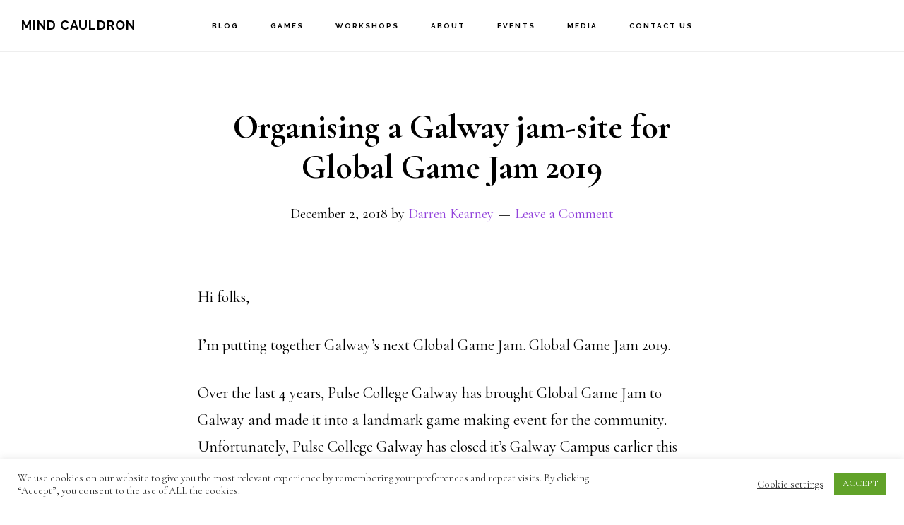

--- FILE ---
content_type: text/html; charset=UTF-8
request_url: https://mindcauldron.com/organising-a-galway-jam-site-for-global-game-jam-2019/
body_size: 15892
content:
<!DOCTYPE html>
<html lang="en-US">
<head >
<meta charset="UTF-8" />
<meta name="viewport" content="width=device-width, initial-scale=1" />
<meta name='robots' content='index, follow, max-image-preview:large, max-snippet:-1, max-video-preview:-1' />
<script>window._wca = window._wca || [];</script>

	<!-- This site is optimized with the Yoast SEO plugin v24.5 - https://yoast.com/wordpress/plugins/seo/ -->
	<title>Organising a Galway jam-site for Global Game Jam 2019 - Mind Cauldron</title>
	<link rel="canonical" href="https://mindcauldron.com/organising-a-galway-jam-site-for-global-game-jam-2019/" />
	<meta property="og:locale" content="en_US" />
	<meta property="og:type" content="article" />
	<meta property="og:title" content="Organising a Galway jam-site for Global Game Jam 2019 - Mind Cauldron" />
	<meta property="og:description" content="Hi folks, I&#8217;m putting together Galway&#8217;s next Global Game Jam. Global Game Jam 2019. Over the last 4 years, Pulse College Galway has brought Global Game Jam to Galway and made it into a landmark game making event for the community. Unfortunately, Pulse College Galway has closed it&#8217;s Galway Campus earlier this year and Chris [&hellip;]" />
	<meta property="og:url" content="https://mindcauldron.com/organising-a-galway-jam-site-for-global-game-jam-2019/" />
	<meta property="og:site_name" content="Mind Cauldron" />
	<meta property="article:published_time" content="2018-12-02T17:25:41+00:00" />
	<meta property="article:modified_time" content="2018-12-11T13:23:04+00:00" />
	<meta property="og:image" content="https://mindcauldron.com/wp-content/uploads/2018/12/ggj17_website_presskitheader.jpg" />
	<meta property="og:image:width" content="568" />
	<meta property="og:image:height" content="320" />
	<meta property="og:image:type" content="image/jpeg" />
	<meta name="author" content="Darren Kearney" />
	<meta name="twitter:card" content="summary_large_image" />
	<meta name="twitter:label1" content="Written by" />
	<meta name="twitter:data1" content="Darren Kearney" />
	<meta name="twitter:label2" content="Est. reading time" />
	<meta name="twitter:data2" content="1 minute" />
	<script type="application/ld+json" class="yoast-schema-graph">{"@context":"https://schema.org","@graph":[{"@type":"WebPage","@id":"https://mindcauldron.com/organising-a-galway-jam-site-for-global-game-jam-2019/","url":"https://mindcauldron.com/organising-a-galway-jam-site-for-global-game-jam-2019/","name":"Organising a Galway jam-site for Global Game Jam 2019 - Mind Cauldron","isPartOf":{"@id":"https://mindcauldron.com/#website"},"primaryImageOfPage":{"@id":"https://mindcauldron.com/organising-a-galway-jam-site-for-global-game-jam-2019/#primaryimage"},"image":{"@id":"https://mindcauldron.com/organising-a-galway-jam-site-for-global-game-jam-2019/#primaryimage"},"thumbnailUrl":"https://mindcauldron.com/wp-content/uploads/2018/12/ggj17_website_presskitheader.jpg","datePublished":"2018-12-02T17:25:41+00:00","dateModified":"2018-12-11T13:23:04+00:00","author":{"@id":"https://mindcauldron.com/#/schema/person/0a09a414a4fbc7d9d97180271aacd12c"},"breadcrumb":{"@id":"https://mindcauldron.com/organising-a-galway-jam-site-for-global-game-jam-2019/#breadcrumb"},"inLanguage":"en-US","potentialAction":[{"@type":"ReadAction","target":["https://mindcauldron.com/organising-a-galway-jam-site-for-global-game-jam-2019/"]}]},{"@type":"ImageObject","inLanguage":"en-US","@id":"https://mindcauldron.com/organising-a-galway-jam-site-for-global-game-jam-2019/#primaryimage","url":"https://mindcauldron.com/wp-content/uploads/2018/12/ggj17_website_presskitheader.jpg","contentUrl":"https://mindcauldron.com/wp-content/uploads/2018/12/ggj17_website_presskitheader.jpg","width":568,"height":320,"caption":"Global Game Jam ggj17 presskit header image"},{"@type":"BreadcrumbList","@id":"https://mindcauldron.com/organising-a-galway-jam-site-for-global-game-jam-2019/#breadcrumb","itemListElement":[{"@type":"ListItem","position":1,"name":"Home","item":"https://mindcauldron.com/"},{"@type":"ListItem","position":2,"name":"Blog","item":"https://mindcauldron.com/blog/"},{"@type":"ListItem","position":3,"name":"Organising a Galway jam-site for Global Game Jam 2019"}]},{"@type":"WebSite","@id":"https://mindcauldron.com/#website","url":"https://mindcauldron.com/","name":"Mind Cauldron","description":"Development Studio","potentialAction":[{"@type":"SearchAction","target":{"@type":"EntryPoint","urlTemplate":"https://mindcauldron.com/?s={search_term_string}"},"query-input":{"@type":"PropertyValueSpecification","valueRequired":true,"valueName":"search_term_string"}}],"inLanguage":"en-US"},{"@type":"Person","@id":"https://mindcauldron.com/#/schema/person/0a09a414a4fbc7d9d97180271aacd12c","name":"Darren Kearney","image":{"@type":"ImageObject","inLanguage":"en-US","@id":"https://mindcauldron.com/#/schema/person/image/","url":"https://secure.gravatar.com/avatar/87e12ef87c5fa5cf1fc88804726edb39?s=96&d=retro&r=g","contentUrl":"https://secure.gravatar.com/avatar/87e12ef87c5fa5cf1fc88804726edb39?s=96&d=retro&r=g","caption":"Darren Kearney"},"url":"https://mindcauldron.com/author/darren-admin/"}]}</script>
	<!-- / Yoast SEO plugin. -->


<link rel='dns-prefetch' href='//stats.wp.com' />
<link rel='dns-prefetch' href='//fonts.googleapis.com' />
<link rel='dns-prefetch' href='//code.ionicframework.com' />
<link rel='dns-prefetch' href='//v0.wordpress.com' />
<link rel="alternate" type="application/rss+xml" title="Mind Cauldron &raquo; Feed" href="https://mindcauldron.com/feed/" />
<link rel="alternate" type="application/rss+xml" title="Mind Cauldron &raquo; Comments Feed" href="https://mindcauldron.com/comments/feed/" />
<link rel="alternate" type="application/rss+xml" title="Mind Cauldron &raquo; Organising a Galway jam-site for Global Game Jam 2019 Comments Feed" href="https://mindcauldron.com/organising-a-galway-jam-site-for-global-game-jam-2019/feed/" />
<script>
window._wpemojiSettings = {"baseUrl":"https:\/\/s.w.org\/images\/core\/emoji\/15.0.3\/72x72\/","ext":".png","svgUrl":"https:\/\/s.w.org\/images\/core\/emoji\/15.0.3\/svg\/","svgExt":".svg","source":{"concatemoji":"https:\/\/mindcauldron.com\/wp-includes\/js\/wp-emoji-release.min.js?ver=6.5.4"}};
/*! This file is auto-generated */
!function(i,n){var o,s,e;function c(e){try{var t={supportTests:e,timestamp:(new Date).valueOf()};sessionStorage.setItem(o,JSON.stringify(t))}catch(e){}}function p(e,t,n){e.clearRect(0,0,e.canvas.width,e.canvas.height),e.fillText(t,0,0);var t=new Uint32Array(e.getImageData(0,0,e.canvas.width,e.canvas.height).data),r=(e.clearRect(0,0,e.canvas.width,e.canvas.height),e.fillText(n,0,0),new Uint32Array(e.getImageData(0,0,e.canvas.width,e.canvas.height).data));return t.every(function(e,t){return e===r[t]})}function u(e,t,n){switch(t){case"flag":return n(e,"\ud83c\udff3\ufe0f\u200d\u26a7\ufe0f","\ud83c\udff3\ufe0f\u200b\u26a7\ufe0f")?!1:!n(e,"\ud83c\uddfa\ud83c\uddf3","\ud83c\uddfa\u200b\ud83c\uddf3")&&!n(e,"\ud83c\udff4\udb40\udc67\udb40\udc62\udb40\udc65\udb40\udc6e\udb40\udc67\udb40\udc7f","\ud83c\udff4\u200b\udb40\udc67\u200b\udb40\udc62\u200b\udb40\udc65\u200b\udb40\udc6e\u200b\udb40\udc67\u200b\udb40\udc7f");case"emoji":return!n(e,"\ud83d\udc26\u200d\u2b1b","\ud83d\udc26\u200b\u2b1b")}return!1}function f(e,t,n){var r="undefined"!=typeof WorkerGlobalScope&&self instanceof WorkerGlobalScope?new OffscreenCanvas(300,150):i.createElement("canvas"),a=r.getContext("2d",{willReadFrequently:!0}),o=(a.textBaseline="top",a.font="600 32px Arial",{});return e.forEach(function(e){o[e]=t(a,e,n)}),o}function t(e){var t=i.createElement("script");t.src=e,t.defer=!0,i.head.appendChild(t)}"undefined"!=typeof Promise&&(o="wpEmojiSettingsSupports",s=["flag","emoji"],n.supports={everything:!0,everythingExceptFlag:!0},e=new Promise(function(e){i.addEventListener("DOMContentLoaded",e,{once:!0})}),new Promise(function(t){var n=function(){try{var e=JSON.parse(sessionStorage.getItem(o));if("object"==typeof e&&"number"==typeof e.timestamp&&(new Date).valueOf()<e.timestamp+604800&&"object"==typeof e.supportTests)return e.supportTests}catch(e){}return null}();if(!n){if("undefined"!=typeof Worker&&"undefined"!=typeof OffscreenCanvas&&"undefined"!=typeof URL&&URL.createObjectURL&&"undefined"!=typeof Blob)try{var e="postMessage("+f.toString()+"("+[JSON.stringify(s),u.toString(),p.toString()].join(",")+"));",r=new Blob([e],{type:"text/javascript"}),a=new Worker(URL.createObjectURL(r),{name:"wpTestEmojiSupports"});return void(a.onmessage=function(e){c(n=e.data),a.terminate(),t(n)})}catch(e){}c(n=f(s,u,p))}t(n)}).then(function(e){for(var t in e)n.supports[t]=e[t],n.supports.everything=n.supports.everything&&n.supports[t],"flag"!==t&&(n.supports.everythingExceptFlag=n.supports.everythingExceptFlag&&n.supports[t]);n.supports.everythingExceptFlag=n.supports.everythingExceptFlag&&!n.supports.flag,n.DOMReady=!1,n.readyCallback=function(){n.DOMReady=!0}}).then(function(){return e}).then(function(){var e;n.supports.everything||(n.readyCallback(),(e=n.source||{}).concatemoji?t(e.concatemoji):e.wpemoji&&e.twemoji&&(t(e.twemoji),t(e.wpemoji)))}))}((window,document),window._wpemojiSettings);
</script>
<link rel='stylesheet' id='genesis-blocks-style-css-css' href='https://mindcauldron.com/wp-content/plugins/genesis-blocks/dist/style-blocks.build.css?ver=1764940586' media='all' />
<link rel='stylesheet' id='wc-blocks-integration-css' href='https://mindcauldron.com/wp-content/plugins/woocommerce-subscriptions/build/index.css?ver=3.1.6' media='all' />
<link rel='stylesheet' id='infinity-pro-css' href='https://mindcauldron.com/wp-content/themes/infinity-pro/style.css?ver=1.3.2' media='all' />
<style id='infinity-pro-inline-css'>


		a,
		.entry-title a:focus,
		.entry-title a:hover,
		.featured-content .entry-meta a:focus,
		.featured-content .entry-meta a:hover,
		.front-page .genesis-nav-menu a:focus,
		.front-page .genesis-nav-menu a:hover,
		.front-page .offscreen-content-icon button:focus,
		.front-page .offscreen-content-icon button:hover,
		.front-page .white .genesis-nav-menu a:focus,
		.front-page .white .genesis-nav-menu a:hover,
		.genesis-nav-menu a:focus,
		.genesis-nav-menu a:hover,
		.genesis-nav-menu .current-menu-item > a,
		.genesis-nav-menu .sub-menu .current-menu-item > a:focus,
		.genesis-nav-menu .sub-menu .current-menu-item > a:hover,
		.genesis-responsive-menu .genesis-nav-menu a:focus,
		.genesis-responsive-menu .genesis-nav-menu a:hover,
		.menu-toggle:focus,
		.menu-toggle:hover,
		.offscreen-content button:hover,
		.offscreen-content-icon button:hover,
		.site-footer a:focus,
		.site-footer a:hover,
		.sub-menu-toggle:focus,
		.sub-menu-toggle:hover {
			color: #9243db;
		}

		button,
		input[type="button"],
		input[type="reset"],
		input[type="select"],
		input[type="submit"],
		.button,
		.enews-widget input:hover[type="submit"],
		.front-page-1 a.button,
		.front-page-3 a.button,
		.front-page-5 a.button,
		.front-page-7 a.button,
		.footer-widgets .button:hover {
			background-color: #9243db;
			color: #ffffff;
		}

		
.has-accent-color {
	color: #9243db !important;
}

.has-accent-background-color {
	background-color: #9243db !important;
}

.content .wp-block-button .wp-block-button__link:focus,
.content .wp-block-button .wp-block-button__link:hover {
	background-color: #9243db !important;
	color: #fff;
}

.content .wp-block-button.is-style-outline .wp-block-button__link:focus,
.content .wp-block-button.is-style-outline .wp-block-button__link:hover {
	border-color: #9243db !important;
	color: #9243db !important;
}


.entry-content .wp-block-pullquote.is-style-solid-color {
	background-color: #9243db;
}

</style>
<style id='wp-emoji-styles-inline-css'>

	img.wp-smiley, img.emoji {
		display: inline !important;
		border: none !important;
		box-shadow: none !important;
		height: 1em !important;
		width: 1em !important;
		margin: 0 0.07em !important;
		vertical-align: -0.1em !important;
		background: none !important;
		padding: 0 !important;
	}
</style>
<link rel='stylesheet' id='wp-block-library-css' href='https://mindcauldron.com/wp-includes/css/dist/block-library/style.min.css?ver=6.5.4' media='all' />
<link rel='stylesheet' id='mediaelement-css' href='https://mindcauldron.com/wp-includes/js/mediaelement/mediaelementplayer-legacy.min.css?ver=4.2.17' media='all' />
<link rel='stylesheet' id='wp-mediaelement-css' href='https://mindcauldron.com/wp-includes/js/mediaelement/wp-mediaelement.min.css?ver=6.5.4' media='all' />
<style id='jetpack-sharing-buttons-style-inline-css'>
.jetpack-sharing-buttons__services-list{display:flex;flex-direction:row;flex-wrap:wrap;gap:0;list-style-type:none;margin:5px;padding:0}.jetpack-sharing-buttons__services-list.has-small-icon-size{font-size:12px}.jetpack-sharing-buttons__services-list.has-normal-icon-size{font-size:16px}.jetpack-sharing-buttons__services-list.has-large-icon-size{font-size:24px}.jetpack-sharing-buttons__services-list.has-huge-icon-size{font-size:36px}@media print{.jetpack-sharing-buttons__services-list{display:none!important}}.editor-styles-wrapper .wp-block-jetpack-sharing-buttons{gap:0;padding-inline-start:0}ul.jetpack-sharing-buttons__services-list.has-background{padding:1.25em 2.375em}
</style>
<style id='classic-theme-styles-inline-css'>
/*! This file is auto-generated */
.wp-block-button__link{color:#fff;background-color:#32373c;border-radius:9999px;box-shadow:none;text-decoration:none;padding:calc(.667em + 2px) calc(1.333em + 2px);font-size:1.125em}.wp-block-file__button{background:#32373c;color:#fff;text-decoration:none}
</style>
<style id='global-styles-inline-css'>
body{--wp--preset--color--black: #000000;--wp--preset--color--cyan-bluish-gray: #abb8c3;--wp--preset--color--white: #ffffff;--wp--preset--color--pale-pink: #f78da7;--wp--preset--color--vivid-red: #cf2e2e;--wp--preset--color--luminous-vivid-orange: #ff6900;--wp--preset--color--luminous-vivid-amber: #fcb900;--wp--preset--color--light-green-cyan: #7bdcb5;--wp--preset--color--vivid-green-cyan: #00d084;--wp--preset--color--pale-cyan-blue: #8ed1fc;--wp--preset--color--vivid-cyan-blue: #0693e3;--wp--preset--color--vivid-purple: #9b51e0;--wp--preset--color--accent: #9243db;--wp--preset--gradient--vivid-cyan-blue-to-vivid-purple: linear-gradient(135deg,rgba(6,147,227,1) 0%,rgb(155,81,224) 100%);--wp--preset--gradient--light-green-cyan-to-vivid-green-cyan: linear-gradient(135deg,rgb(122,220,180) 0%,rgb(0,208,130) 100%);--wp--preset--gradient--luminous-vivid-amber-to-luminous-vivid-orange: linear-gradient(135deg,rgba(252,185,0,1) 0%,rgba(255,105,0,1) 100%);--wp--preset--gradient--luminous-vivid-orange-to-vivid-red: linear-gradient(135deg,rgba(255,105,0,1) 0%,rgb(207,46,46) 100%);--wp--preset--gradient--very-light-gray-to-cyan-bluish-gray: linear-gradient(135deg,rgb(238,238,238) 0%,rgb(169,184,195) 100%);--wp--preset--gradient--cool-to-warm-spectrum: linear-gradient(135deg,rgb(74,234,220) 0%,rgb(151,120,209) 20%,rgb(207,42,186) 40%,rgb(238,44,130) 60%,rgb(251,105,98) 80%,rgb(254,248,76) 100%);--wp--preset--gradient--blush-light-purple: linear-gradient(135deg,rgb(255,206,236) 0%,rgb(152,150,240) 100%);--wp--preset--gradient--blush-bordeaux: linear-gradient(135deg,rgb(254,205,165) 0%,rgb(254,45,45) 50%,rgb(107,0,62) 100%);--wp--preset--gradient--luminous-dusk: linear-gradient(135deg,rgb(255,203,112) 0%,rgb(199,81,192) 50%,rgb(65,88,208) 100%);--wp--preset--gradient--pale-ocean: linear-gradient(135deg,rgb(255,245,203) 0%,rgb(182,227,212) 50%,rgb(51,167,181) 100%);--wp--preset--gradient--electric-grass: linear-gradient(135deg,rgb(202,248,128) 0%,rgb(113,206,126) 100%);--wp--preset--gradient--midnight: linear-gradient(135deg,rgb(2,3,129) 0%,rgb(40,116,252) 100%);--wp--preset--font-size--small: 18px;--wp--preset--font-size--medium: 20px;--wp--preset--font-size--large: 26px;--wp--preset--font-size--x-large: 42px;--wp--preset--font-size--normal: 22px;--wp--preset--font-size--larger: 30px;--wp--preset--font-family--inter: "Inter", sans-serif;--wp--preset--font-family--cardo: Cardo;--wp--preset--spacing--20: 0.44rem;--wp--preset--spacing--30: 0.67rem;--wp--preset--spacing--40: 1rem;--wp--preset--spacing--50: 1.5rem;--wp--preset--spacing--60: 2.25rem;--wp--preset--spacing--70: 3.38rem;--wp--preset--spacing--80: 5.06rem;--wp--preset--shadow--natural: 6px 6px 9px rgba(0, 0, 0, 0.2);--wp--preset--shadow--deep: 12px 12px 50px rgba(0, 0, 0, 0.4);--wp--preset--shadow--sharp: 6px 6px 0px rgba(0, 0, 0, 0.2);--wp--preset--shadow--outlined: 6px 6px 0px -3px rgba(255, 255, 255, 1), 6px 6px rgba(0, 0, 0, 1);--wp--preset--shadow--crisp: 6px 6px 0px rgba(0, 0, 0, 1);}:where(.is-layout-flex){gap: 0.5em;}:where(.is-layout-grid){gap: 0.5em;}body .is-layout-flex{display: flex;}body .is-layout-flex{flex-wrap: wrap;align-items: center;}body .is-layout-flex > *{margin: 0;}body .is-layout-grid{display: grid;}body .is-layout-grid > *{margin: 0;}:where(.wp-block-columns.is-layout-flex){gap: 2em;}:where(.wp-block-columns.is-layout-grid){gap: 2em;}:where(.wp-block-post-template.is-layout-flex){gap: 1.25em;}:where(.wp-block-post-template.is-layout-grid){gap: 1.25em;}.has-black-color{color: var(--wp--preset--color--black) !important;}.has-cyan-bluish-gray-color{color: var(--wp--preset--color--cyan-bluish-gray) !important;}.has-white-color{color: var(--wp--preset--color--white) !important;}.has-pale-pink-color{color: var(--wp--preset--color--pale-pink) !important;}.has-vivid-red-color{color: var(--wp--preset--color--vivid-red) !important;}.has-luminous-vivid-orange-color{color: var(--wp--preset--color--luminous-vivid-orange) !important;}.has-luminous-vivid-amber-color{color: var(--wp--preset--color--luminous-vivid-amber) !important;}.has-light-green-cyan-color{color: var(--wp--preset--color--light-green-cyan) !important;}.has-vivid-green-cyan-color{color: var(--wp--preset--color--vivid-green-cyan) !important;}.has-pale-cyan-blue-color{color: var(--wp--preset--color--pale-cyan-blue) !important;}.has-vivid-cyan-blue-color{color: var(--wp--preset--color--vivid-cyan-blue) !important;}.has-vivid-purple-color{color: var(--wp--preset--color--vivid-purple) !important;}.has-black-background-color{background-color: var(--wp--preset--color--black) !important;}.has-cyan-bluish-gray-background-color{background-color: var(--wp--preset--color--cyan-bluish-gray) !important;}.has-white-background-color{background-color: var(--wp--preset--color--white) !important;}.has-pale-pink-background-color{background-color: var(--wp--preset--color--pale-pink) !important;}.has-vivid-red-background-color{background-color: var(--wp--preset--color--vivid-red) !important;}.has-luminous-vivid-orange-background-color{background-color: var(--wp--preset--color--luminous-vivid-orange) !important;}.has-luminous-vivid-amber-background-color{background-color: var(--wp--preset--color--luminous-vivid-amber) !important;}.has-light-green-cyan-background-color{background-color: var(--wp--preset--color--light-green-cyan) !important;}.has-vivid-green-cyan-background-color{background-color: var(--wp--preset--color--vivid-green-cyan) !important;}.has-pale-cyan-blue-background-color{background-color: var(--wp--preset--color--pale-cyan-blue) !important;}.has-vivid-cyan-blue-background-color{background-color: var(--wp--preset--color--vivid-cyan-blue) !important;}.has-vivid-purple-background-color{background-color: var(--wp--preset--color--vivid-purple) !important;}.has-black-border-color{border-color: var(--wp--preset--color--black) !important;}.has-cyan-bluish-gray-border-color{border-color: var(--wp--preset--color--cyan-bluish-gray) !important;}.has-white-border-color{border-color: var(--wp--preset--color--white) !important;}.has-pale-pink-border-color{border-color: var(--wp--preset--color--pale-pink) !important;}.has-vivid-red-border-color{border-color: var(--wp--preset--color--vivid-red) !important;}.has-luminous-vivid-orange-border-color{border-color: var(--wp--preset--color--luminous-vivid-orange) !important;}.has-luminous-vivid-amber-border-color{border-color: var(--wp--preset--color--luminous-vivid-amber) !important;}.has-light-green-cyan-border-color{border-color: var(--wp--preset--color--light-green-cyan) !important;}.has-vivid-green-cyan-border-color{border-color: var(--wp--preset--color--vivid-green-cyan) !important;}.has-pale-cyan-blue-border-color{border-color: var(--wp--preset--color--pale-cyan-blue) !important;}.has-vivid-cyan-blue-border-color{border-color: var(--wp--preset--color--vivid-cyan-blue) !important;}.has-vivid-purple-border-color{border-color: var(--wp--preset--color--vivid-purple) !important;}.has-vivid-cyan-blue-to-vivid-purple-gradient-background{background: var(--wp--preset--gradient--vivid-cyan-blue-to-vivid-purple) !important;}.has-light-green-cyan-to-vivid-green-cyan-gradient-background{background: var(--wp--preset--gradient--light-green-cyan-to-vivid-green-cyan) !important;}.has-luminous-vivid-amber-to-luminous-vivid-orange-gradient-background{background: var(--wp--preset--gradient--luminous-vivid-amber-to-luminous-vivid-orange) !important;}.has-luminous-vivid-orange-to-vivid-red-gradient-background{background: var(--wp--preset--gradient--luminous-vivid-orange-to-vivid-red) !important;}.has-very-light-gray-to-cyan-bluish-gray-gradient-background{background: var(--wp--preset--gradient--very-light-gray-to-cyan-bluish-gray) !important;}.has-cool-to-warm-spectrum-gradient-background{background: var(--wp--preset--gradient--cool-to-warm-spectrum) !important;}.has-blush-light-purple-gradient-background{background: var(--wp--preset--gradient--blush-light-purple) !important;}.has-blush-bordeaux-gradient-background{background: var(--wp--preset--gradient--blush-bordeaux) !important;}.has-luminous-dusk-gradient-background{background: var(--wp--preset--gradient--luminous-dusk) !important;}.has-pale-ocean-gradient-background{background: var(--wp--preset--gradient--pale-ocean) !important;}.has-electric-grass-gradient-background{background: var(--wp--preset--gradient--electric-grass) !important;}.has-midnight-gradient-background{background: var(--wp--preset--gradient--midnight) !important;}.has-small-font-size{font-size: var(--wp--preset--font-size--small) !important;}.has-medium-font-size{font-size: var(--wp--preset--font-size--medium) !important;}.has-large-font-size{font-size: var(--wp--preset--font-size--large) !important;}.has-x-large-font-size{font-size: var(--wp--preset--font-size--x-large) !important;}
.wp-block-navigation a:where(:not(.wp-element-button)){color: inherit;}
:where(.wp-block-post-template.is-layout-flex){gap: 1.25em;}:where(.wp-block-post-template.is-layout-grid){gap: 1.25em;}
:where(.wp-block-columns.is-layout-flex){gap: 2em;}:where(.wp-block-columns.is-layout-grid){gap: 2em;}
.wp-block-pullquote{font-size: 1.5em;line-height: 1.6;}
</style>
<link rel='stylesheet' id='cookie-law-info-css' href='https://mindcauldron.com/wp-content/plugins/cookie-law-info/legacy/public/css/cookie-law-info-public.css?ver=3.4.0' media='all' />
<link rel='stylesheet' id='cookie-law-info-gdpr-css' href='https://mindcauldron.com/wp-content/plugins/cookie-law-info/legacy/public/css/cookie-law-info-gdpr.css?ver=3.4.0' media='all' />
<link rel='stylesheet' id='woocommerce-layout-css' href='https://mindcauldron.com/wp-content/plugins/woocommerce/assets/css/woocommerce-layout.css?ver=9.4.4' media='all' />
<style id='woocommerce-layout-inline-css'>

	.infinite-scroll .woocommerce-pagination {
		display: none;
	}
</style>
<link rel='stylesheet' id='woocommerce-smallscreen-css' href='https://mindcauldron.com/wp-content/plugins/woocommerce/assets/css/woocommerce-smallscreen.css?ver=9.4.4' media='only screen and (max-width: 880px)' />
<link rel='stylesheet' id='woocommerce-general-css' href='https://mindcauldron.com/wp-content/plugins/woocommerce/assets/css/woocommerce.css?ver=9.4.4' media='all' />
<link rel='stylesheet' id='infinity-woocommerce-styles-css' href='https://mindcauldron.com/wp-content/themes/infinity-pro/lib/woocommerce/infinity-woocommerce.css?ver=1.3.2' media='screen' />
<style id='infinity-woocommerce-styles-inline-css'>


		.woocommerce div.product p.price,
		.woocommerce div.product span.price,
		.woocommerce div.product .woocommerce-tabs ul.tabs li a:focus,
		.woocommerce div.product .woocommerce-tabs ul.tabs li a:hover,
		.woocommerce ul.products li.product h3:hover,
		.woocommerce ul.products li.product .price,
		.woocommerce .widget_layered_nav ul li.chosen a::before,
		.woocommerce .widget_layered_nav_filters ul li a::before,
		.woocommerce .woocommerce-breadcrumb a:focus,
		.woocommerce .woocommerce-breadcrumb a:hover,
		.woocommerce-error::before,
		.woocommerce-info::before,
		.woocommerce-message::before {
			color: #9243db;
		}

		.woocommerce a.button:focus,
		.woocommerce a.button:hover,
		.woocommerce a.button.alt:focus,
		.woocommerce a.button.alt:hover,
		.woocommerce button.button:focus,
		.woocommerce button.button:hover,
		.woocommerce button.button.alt:focus,
		.woocommerce button.button.alt:hover,
		.woocommerce input.button:focus,
		.woocommerce input.button:hover,
		.woocommerce input.button.alt:focus,
		.woocommerce input.button.alt:hover,
		.woocommerce input[type="submit"]:focus,
		.woocommerce input[type="submit"]:hover,
		.woocommerce span.onsale,
		.woocommerce #respond input#submit:focus,
		.woocommerce #respond input#submit:hover,
		.woocommerce #respond input#submit.alt:focus,
		.woocommerce #respond input#submit.alt:hover,
		.woocommerce.widget_price_filter .ui-slider .ui-slider-handle,
		.woocommerce.widget_price_filter .ui-slider .ui-slider-range {
			background-color: #9243db;
			color: #ffffff;
		}

		ul.woocommerce-error,
		.woocommerce-error,
		.woocommerce-info,
		.woocommerce-message {
			border-top-color: #9243db;
		}

		
</style>
<style id='woocommerce-inline-inline-css'>
.woocommerce form .form-row .required { visibility: visible; }
</style>
<link rel='stylesheet' id='infinity-fonts-css' href='//fonts.googleapis.com/css?family=Cormorant+Garamond%3A400%2C400i%2C700%7CRaleway%3A700&#038;ver=1.3.2' media='all' />
<link rel='stylesheet' id='infinity-ionicons-css' href='//code.ionicframework.com/ionicons/2.0.1/css/ionicons.min.css?ver=1.3.2' media='all' />
<link rel='stylesheet' id='infinity-pro-gutenberg-css' href='https://mindcauldron.com/wp-content/themes/infinity-pro/lib/gutenberg/front-end.css?ver=1.3.2' media='all' />
<script src="https://mindcauldron.com/wp-includes/js/jquery/jquery.min.js?ver=3.7.1" id="jquery-core-js"></script>
<script src="https://mindcauldron.com/wp-includes/js/jquery/jquery-migrate.min.js?ver=3.4.1" id="jquery-migrate-js"></script>
<script id="cookie-law-info-js-extra">
var Cli_Data = {"nn_cookie_ids":[],"cookielist":[],"non_necessary_cookies":[],"ccpaEnabled":"","ccpaRegionBased":"","ccpaBarEnabled":"","strictlyEnabled":["necessary","obligatoire"],"ccpaType":"gdpr","js_blocking":"1","custom_integration":"","triggerDomRefresh":"","secure_cookies":""};
var cli_cookiebar_settings = {"animate_speed_hide":"500","animate_speed_show":"500","background":"#FFF","border":"#b1a6a6c2","border_on":"","button_1_button_colour":"#61a229","button_1_button_hover":"#4e8221","button_1_link_colour":"#fff","button_1_as_button":"1","button_1_new_win":"","button_2_button_colour":"#333","button_2_button_hover":"#292929","button_2_link_colour":"#444","button_2_as_button":"","button_2_hidebar":"","button_3_button_colour":"#3566bb","button_3_button_hover":"#2a5296","button_3_link_colour":"#fff","button_3_as_button":"1","button_3_new_win":"","button_4_button_colour":"#000","button_4_button_hover":"#000000","button_4_link_colour":"#333333","button_4_as_button":"","button_7_button_colour":"#61a229","button_7_button_hover":"#4e8221","button_7_link_colour":"#fff","button_7_as_button":"1","button_7_new_win":"","font_family":"inherit","header_fix":"","notify_animate_hide":"1","notify_animate_show":"","notify_div_id":"#cookie-law-info-bar","notify_position_horizontal":"right","notify_position_vertical":"bottom","scroll_close":"","scroll_close_reload":"","accept_close_reload":"","reject_close_reload":"","showagain_tab":"","showagain_background":"#fff","showagain_border":"#000","showagain_div_id":"#cookie-law-info-again","showagain_x_position":"100px","text":"#333333","show_once_yn":"","show_once":"10000","logging_on":"","as_popup":"","popup_overlay":"1","bar_heading_text":"","cookie_bar_as":"banner","popup_showagain_position":"bottom-right","widget_position":"left"};
var log_object = {"ajax_url":"https:\/\/mindcauldron.com\/wp-admin\/admin-ajax.php"};
</script>
<script src="https://mindcauldron.com/wp-content/plugins/cookie-law-info/legacy/public/js/cookie-law-info-public.js?ver=3.4.0" id="cookie-law-info-js"></script>
<script src="https://mindcauldron.com/wp-content/plugins/woocommerce/assets/js/jquery-blockui/jquery.blockUI.min.js?ver=2.7.0-wc.9.4.4" id="jquery-blockui-js" defer data-wp-strategy="defer"></script>
<script id="wc-add-to-cart-js-extra">
var wc_add_to_cart_params = {"ajax_url":"\/wp-admin\/admin-ajax.php","wc_ajax_url":"\/?wc-ajax=%%endpoint%%","i18n_view_cart":"View cart","cart_url":"https:\/\/mindcauldron.com\/cart\/","is_cart":"","cart_redirect_after_add":"no"};
</script>
<script src="https://mindcauldron.com/wp-content/plugins/woocommerce/assets/js/frontend/add-to-cart.min.js?ver=9.4.4" id="wc-add-to-cart-js" defer data-wp-strategy="defer"></script>
<script src="https://mindcauldron.com/wp-content/plugins/woocommerce/assets/js/js-cookie/js.cookie.min.js?ver=2.1.4-wc.9.4.4" id="js-cookie-js" defer data-wp-strategy="defer"></script>
<script id="woocommerce-js-extra">
var woocommerce_params = {"ajax_url":"\/wp-admin\/admin-ajax.php","wc_ajax_url":"\/?wc-ajax=%%endpoint%%"};
</script>
<script src="https://mindcauldron.com/wp-content/plugins/woocommerce/assets/js/frontend/woocommerce.min.js?ver=9.4.4" id="woocommerce-js" defer data-wp-strategy="defer"></script>
<script src="https://stats.wp.com/s-202605.js" id="woocommerce-analytics-js" defer data-wp-strategy="defer"></script>
<link rel="https://api.w.org/" href="https://mindcauldron.com/wp-json/" /><link rel="alternate" type="application/json" href="https://mindcauldron.com/wp-json/wp/v2/posts/197" /><link rel="EditURI" type="application/rsd+xml" title="RSD" href="https://mindcauldron.com/xmlrpc.php?rsd" />
<meta name="generator" content="WordPress 6.5.4" />
<meta name="generator" content="WooCommerce 9.4.4" />
<link rel='shortlink' href='https://mindcauldron.com/?p=197' />
<link rel="alternate" type="application/json+oembed" href="https://mindcauldron.com/wp-json/oembed/1.0/embed?url=https%3A%2F%2Fmindcauldron.com%2Forganising-a-galway-jam-site-for-global-game-jam-2019%2F" />
	<style>img#wpstats{display:none}</style>
		<link rel="pingback" href="https://mindcauldron.com/xmlrpc.php" />
	<noscript><style>.woocommerce-product-gallery{ opacity: 1 !important; }</style></noscript>
	<style id='wp-fonts-local'>
@font-face{font-family:Inter;font-style:normal;font-weight:300 900;font-display:fallback;src:url('https://mindcauldron.com/wp-content/plugins/woocommerce/assets/fonts/Inter-VariableFont_slnt,wght.woff2') format('woff2');font-stretch:normal;}
@font-face{font-family:Cardo;font-style:normal;font-weight:400;font-display:fallback;src:url('https://mindcauldron.com/wp-content/plugins/woocommerce/assets/fonts/cardo_normal_400.woff2') format('woff2');}
</style>
<link rel="icon" href="https://mindcauldron.com/wp-content/uploads/2018/11/cropped-logo-color-socket-blue-32x32.png" sizes="32x32" />
<link rel="icon" href="https://mindcauldron.com/wp-content/uploads/2018/11/cropped-logo-color-socket-blue-192x192.png" sizes="192x192" />
<link rel="apple-touch-icon" href="https://mindcauldron.com/wp-content/uploads/2018/11/cropped-logo-color-socket-blue-180x180.png" />
<meta name="msapplication-TileImage" content="https://mindcauldron.com/wp-content/uploads/2018/11/cropped-logo-color-socket-blue-270x270.png" />
		<style id="wp-custom-css">
			.home .entry-header { display: none; }
.home #genesis-content {
	padding-top:0
}

.cauldron {
	position: absolute;
	z-index: 300;
	-webkit-animation: cauldron 9.5s ease-in-out infinite alternate;
          animation: cauldron 9.5s ease-in-out infinite alternate;
  -webkit-animation-delay: 2s;
          animation-delay: 2s;
  -webkit-animation-duration: 9s;
          animation-duration: 9s;
	display: flex;
	flex-direction: column;
	justify-content:center;
	height:60vh;
	min-height:500px;
	width: 100%;
}
.white-stage {
  height: calc( 60vh);
	min-height: 600px;
}

/* .white-stage:before, */
.blobs:before {
  z-index: 200;
  content: "";
  position: absolute;
  top: 0;
  left: 0;
  right: 0;
  height: 30vh;
  background-image: linear-gradient(-180deg, #FFFFFF 0%, rgba(255, 255, 255, 0) 100%);
}
/* .white-stage:after, */
.blobs:after {
  z-index: 100;
  content: "";
  position: absolute;
  bottom: 0;
  left: 0;
  right: 0;
  height: 10vh;
  background-image: linear-gradient(0deg, #83FFEE 0%, rgba(235, 235, 235, 0) 100%);
		-webkit-animation: glow 9.5s ease-in-out infinite alternate;
          animation: glow 9.5s ease-in-out infinite alternate;
  -webkit-animation-delay: 2s;
          animation-delay: 2s;
  -webkit-animation-duration: 9s;
          animation-duration: 9s;
}

.blobs {
  height: 100%;
  display: flex;
  justify-content: space-around;
  overflow: hidden;
	perspective: 1000px;
	perspective-origin: bottom center;
}

.blob {
  -webkit-animation: blobs 9.5s linear infinite;
          animation: blobs 9.5s linear infinite;
  align-self: flex-end;
  width: 1em;
  height: 1em;
  transform: translateY(100%);
  background: #35dcce;
	border-radius: 45%;
}
.blob:nth-child(2) {
  height: 1.5em;
  width: 3em;
  -webkit-animation-delay: 1s;
          animation-delay: 1s;
  -webkit-animation-duration: 17s;
          animation-duration: 17s;
  -webkit-filter: blur(5px);
}
.blob:nth-child(3) {
  height: 2em;
  width: 1em;
  -webkit-animation-delay: 1.5s;
          animation-delay: 1.5s;
  -webkit-animation-duration: 8s;
          animation-duration: 8s;
  -webkit-filter: blur();
}
.blob:nth-child(4) {
  height: 1em;
  width: 1.5em;
  -webkit-animation-delay: 0.5s;
          animation-delay: 0.5s;
  -webkit-filter: blur(3px);
  -webkit-animation-duration: 13s;
          animation-duration: 13s;
  background: #ffd40d;
}
.blob:nth-child(5) {
  height: 1.25em;
  width: 2em;
  -webkit-animation-delay: 4s;
          animation-delay: 4s;
  -webkit-filter: blur(2px);
  -webkit-animation-duration: 11s;
          animation-duration: 11s;
}
.blob:nth-child(6) {
  height: 2.5em;
  width: 2em;
  -webkit-animation-delay: 2s;
          animation-delay: 2s;
  -webkit-filter: blur(1px);
  -webkit-animation-duration: 9s;
          animation-duration: 9s;
}
.blob:nth-child(7) {
  height: 3.8em;
  width: 2em;
  -webkit-filter: blur(2.5px);
  -webkit-animation-duration: 12s;
          animation-duration: 12s;
}
.blob:nth-child(8) {
  height: 1em;
  width: 3em;
  -webkit-animation-delay: 5s;
          animation-delay: 5s;
  -webkit-filter: blur(6px);
  -webkit-animation-duration: 18s;
          animation-duration: 18s;
}
.blob:nth-child(9) {
  height: 2em;
  width: 3em;
  -webkit-filter: blur(0.5px);
  -webkit-animation-duration: 9s;
          animation-duration: 9s;
	background: #d711e3;
}
.blob:nth-child(10) {
  height: 3em;
  width: 3.2em;
  -webkit-animation-delay: 6s;
          animation-delay: 6s;
  -webkit-filter: blur(0.5px);
  -webkit-animation-duration: 12s;
          animation-duration: 12s;
}

@-webkit-keyframes blobs {
  from {
    transform: translateY(150%) rotate(-50deg) translatez(0);
  }
  to {
    transform: translateY(calc(-80vh + -100%)) rotate(-20deg) translateZ(-5em);
  }
}

@keyframes blobs {
  from {
    transform: translateY(200%) rotate(-50deg) translatez(-5em);
  }
  to {
    transform: translateY(calc(-80vh + -100%)) rotate(-20deg) translateZ(5em);
  }
}

@-webkit-keyframes cauldron {
	from {
		transform: translateY(50px);
	}
	to {
		transform: translateY(-20px);
	}
}

@keyframes cauldron {
	from {
		transform: translateY(50px);
	}
	to {
		transform: translateY(-20px);
	}
}

@-webkit-keyframes cauldron {
	from {
		transform: translateY(50px);
	}
	to {
		transform: translateY(-20px);
	}
}

@keyframes glow {
	from {
		filter: hue-rotate(0deg);
		height: 10vh;
	}
	to {
		filter: hue-rotate(180deg);
		height: 20vh;
	}
}


@media (max-width: 800px) {
	.cauldron,
	.blobs,
	.blob {
		-webkit-animation: none;
    animation:none;
	}
}		</style>
		</head>
<body class="post-template-default single single-post postid-197 single-format-standard wp-embed-responsive theme-genesis woocommerce-no-js header-full-width full-width-content genesis-breadcrumbs-hidden genesis-footer-widgets-hidden"><div class="site-container"><ul class="genesis-skip-link"><li><a href="#genesis-content" class="screen-reader-shortcut"> Skip to main content</a></li></ul><header class="site-header"><div class="wrap"><div class="title-area"><p class="site-title"><a href="https://mindcauldron.com/">Mind Cauldron</a></p><p class="site-description">Development Studio</p></div><nav class="nav-primary" aria-label="Main" id="genesis-nav-primary"><div class="wrap"><ul id="menu-primary" class="menu genesis-nav-menu menu-primary js-superfish"><li id="menu-item-168" class="menu-item menu-item-type-custom menu-item-object-custom menu-item-home menu-item-168"><a href="https://mindcauldron.com/"><span >Blog</span></a></li>
<li id="menu-item-36" class="menu-item menu-item-type-post_type menu-item-object-page menu-item-36"><a href="https://mindcauldron.com/games/"><span >Games</span></a></li>
<li id="menu-item-74" class="menu-item menu-item-type-post_type menu-item-object-page menu-item-74"><a href="https://mindcauldron.com/workshops/"><span >Workshops</span></a></li>
<li id="menu-item-114" class="menu-item menu-item-type-post_type menu-item-object-page menu-item-114"><a href="https://mindcauldron.com/about/"><span >About</span></a></li>
<li id="menu-item-220" class="menu-item menu-item-type-taxonomy menu-item-object-category menu-item-220"><a href="https://mindcauldron.com/category/events/"><span >Events</span></a></li>
<li id="menu-item-320" class="menu-item menu-item-type-post_type menu-item-object-page menu-item-320"><a href="https://mindcauldron.com/media/"><span >Media</span></a></li>
<li id="menu-item-998" class="menu-item menu-item-type-post_type menu-item-object-page menu-item-998"><a href="https://mindcauldron.com/contact-us/"><span >Contact Us</span></a></li>
</ul></div></nav></div></header><div class="site-inner"><div class="content-sidebar-wrap"><main class="content" id="genesis-content"><article class="post-197 post type-post status-publish format-standard has-post-thumbnail category-news tag-galway tag-ggj19 tag-global-game-jam entry" aria-label="Organising a Galway jam-site for Global Game Jam 2019"><header class="entry-header"><h1 class="entry-title">Organising a Galway jam-site for Global Game Jam 2019</h1>
<p class="entry-meta"><time class="entry-time">December 2, 2018</time> by <span class="entry-author"><a href="https://mindcauldron.com/author/darren-admin/" class="entry-author-link" rel="author"><span class="entry-author-name">Darren Kearney</span></a></span> <span class="entry-comments-link"><a href="https://mindcauldron.com/organising-a-galway-jam-site-for-global-game-jam-2019/#respond">Leave a Comment</a></span> </p></header><div class="entry-content"><p>Hi folks,</p><p>I&#8217;m putting together Galway&#8217;s next Global Game Jam. Global Game Jam 2019.<br></p><p>Over the last 4 years, Pulse College Galway has brought Global Game Jam to Galway and made it into a landmark game making event for the community. Unfortunately, Pulse College Galway has closed it&#8217;s Galway Campus earlier this year and Chris Colston will not be able to continue as an organiser.<br></p><p>Chris reached out to the community and I answered the call. I have run many game jams in the past, and I&#8217;m currently on the board of Global GameCraft LtdG. Chris has been supportive of me taking on the role of organiser for this event. I am more than happy to ensure that Galway does not lose it&#8217;s Global Game Jam tradition!<br></p><p>I&#8217;ve registered with Global Game Jam and will update mindcauldron.com with news over the coming weeks.<br></p><!--<rdf:RDF xmlns:rdf="http://www.w3.org/1999/02/22-rdf-syntax-ns#"
			xmlns:dc="http://purl.org/dc/elements/1.1/"
			xmlns:trackback="http://madskills.com/public/xml/rss/module/trackback/">
		<rdf:Description rdf:about="https://mindcauldron.com/organising-a-galway-jam-site-for-global-game-jam-2019/"
    dc:identifier="https://mindcauldron.com/organising-a-galway-jam-site-for-global-game-jam-2019/"
    dc:title="Organising a Galway jam-site for Global Game Jam 2019"
    trackback:ping="https://mindcauldron.com/organising-a-galway-jam-site-for-global-game-jam-2019/trackback/" />
</rdf:RDF>-->
</div><footer class="entry-footer"><p class="entry-meta"><span class="entry-categories">Filed Under: <a href="https://mindcauldron.com/category/news/" rel="category tag">News</a></span> <span class="entry-tags">Tagged With: <a href="https://mindcauldron.com/tag/galway/" rel="tag">Galway</a>, <a href="https://mindcauldron.com/tag/ggj19/" rel="tag">ggj19</a>, <a href="https://mindcauldron.com/tag/global-game-jam/" rel="tag">global game jam</a></span></p></footer></article><h2 class="screen-reader-text">Reader Interactions</h2>	<div id="respond" class="comment-respond">
		<h3 id="reply-title" class="comment-reply-title">Leave a Reply <small><a rel="nofollow" id="cancel-comment-reply-link" href="/organising-a-galway-jam-site-for-global-game-jam-2019/#respond" style="display:none;">Cancel reply</a></small></h3><p class="must-log-in">You must be <a href="https://mindcauldron.com/wp-login.php?redirect_to=https%3A%2F%2Fmindcauldron.com%2Forganising-a-galway-jam-site-for-global-game-jam-2019%2F">logged in</a> to post a comment.</p>	</div><!-- #respond -->
	</main></div></div><footer class="site-footer"><div class="wrap"><nav class="nav-secondary" aria-label="Secondary"><div class="wrap"><ul id="menu-codes-and-policies" class="menu genesis-nav-menu menu-secondary js-superfish"><li id="menu-item-164" class="menu-item menu-item-type-post_type menu-item-object-page menu-item-164"><a href="https://mindcauldron.com/code-of-conduct/"><span >Code of Conduct</span></a></li>
<li id="menu-item-155" class="menu-item menu-item-type-post_type menu-item-object-page menu-item-155"><a href="https://mindcauldron.com/anti-harassment-policy/"><span >Anti-harassment Policy</span></a></li>
<li id="menu-item-156" class="menu-item menu-item-type-post_type menu-item-object-page menu-item-privacy-policy menu-item-156"><a rel="privacy-policy" href="https://mindcauldron.com/privacy-policy/"><span >Privacy Policy</span></a></li>
</ul></div></nav><p> · Copyright Mind Cauldron &#x000A9;&nbsp;2026 · </p></div></footer></div><!--googleoff: all--><div id="cookie-law-info-bar" data-nosnippet="true"><span><div class="cli-bar-container cli-style-v2"><div class="cli-bar-message">We use cookies on our website to give you the most relevant experience by remembering your preferences and repeat visits. By clicking “Accept”, you consent to the use of ALL the cookies.</div><div class="cli-bar-btn_container"><a role='button' class="cli_settings_button" style="margin:0px 10px 0px 5px">Cookie settings</a><a role='button' data-cli_action="accept" id="cookie_action_close_header" class="medium cli-plugin-button cli-plugin-main-button cookie_action_close_header cli_action_button wt-cli-accept-btn">ACCEPT</a></div></div></span></div><div id="cookie-law-info-again" data-nosnippet="true"><span id="cookie_hdr_showagain">Manage consent</span></div><div class="cli-modal" data-nosnippet="true" id="cliSettingsPopup" tabindex="-1" role="dialog" aria-labelledby="cliSettingsPopup" aria-hidden="true">
  <div class="cli-modal-dialog" role="document">
	<div class="cli-modal-content cli-bar-popup">
		  <button type="button" class="cli-modal-close" id="cliModalClose">
			<svg class="" viewBox="0 0 24 24"><path d="M19 6.41l-1.41-1.41-5.59 5.59-5.59-5.59-1.41 1.41 5.59 5.59-5.59 5.59 1.41 1.41 5.59-5.59 5.59 5.59 1.41-1.41-5.59-5.59z"></path><path d="M0 0h24v24h-24z" fill="none"></path></svg>
			<span class="wt-cli-sr-only">Close</span>
		  </button>
		  <div class="cli-modal-body">
			<div class="cli-container-fluid cli-tab-container">
	<div class="cli-row">
		<div class="cli-col-12 cli-align-items-stretch cli-px-0">
			<div class="cli-privacy-overview">
				<h4>Privacy Overview</h4>				<div class="cli-privacy-content">
					<div class="cli-privacy-content-text">This website uses cookies to improve your experience while you navigate through the website. Out of these, the cookies that are categorized as necessary are stored on your browser as they are essential for the working of basic functionalities of the website. We also use third-party cookies that help us analyze and understand how you use this website. These cookies will be stored in your browser only with your consent. You also have the option to opt-out of these cookies. But opting out of some of these cookies may affect your browsing experience.</div>
				</div>
				<a class="cli-privacy-readmore" aria-label="Show more" role="button" data-readmore-text="Show more" data-readless-text="Show less"></a>			</div>
		</div>
		<div class="cli-col-12 cli-align-items-stretch cli-px-0 cli-tab-section-container">
												<div class="cli-tab-section">
						<div class="cli-tab-header">
							<a role="button" tabindex="0" class="cli-nav-link cli-settings-mobile" data-target="necessary" data-toggle="cli-toggle-tab">
								Necessary							</a>
															<div class="wt-cli-necessary-checkbox">
									<input type="checkbox" class="cli-user-preference-checkbox"  id="wt-cli-checkbox-necessary" data-id="checkbox-necessary" checked="checked"  />
									<label class="form-check-label" for="wt-cli-checkbox-necessary">Necessary</label>
								</div>
								<span class="cli-necessary-caption">Always Enabled</span>
													</div>
						<div class="cli-tab-content">
							<div class="cli-tab-pane cli-fade" data-id="necessary">
								<div class="wt-cli-cookie-description">
									Necessary cookies are absolutely essential for the website to function properly. These cookies ensure basic functionalities and security features of the website, anonymously.
<table class="cookielawinfo-row-cat-table cookielawinfo-winter"><thead><tr><th class="cookielawinfo-column-1">Cookie</th><th class="cookielawinfo-column-3">Duration</th><th class="cookielawinfo-column-4">Description</th></tr></thead><tbody><tr class="cookielawinfo-row"><td class="cookielawinfo-column-1">cookielawinfo-checbox-analytics</td><td class="cookielawinfo-column-3">11 months</td><td class="cookielawinfo-column-4">This cookie is set by GDPR Cookie Consent plugin. The cookie is used to store the user consent for the cookies in the category "Analytics".</td></tr><tr class="cookielawinfo-row"><td class="cookielawinfo-column-1">cookielawinfo-checbox-functional</td><td class="cookielawinfo-column-3">11 months</td><td class="cookielawinfo-column-4">The cookie is set by GDPR cookie consent to record the user consent for the cookies in the category "Functional".</td></tr><tr class="cookielawinfo-row"><td class="cookielawinfo-column-1">cookielawinfo-checbox-others</td><td class="cookielawinfo-column-3">11 months</td><td class="cookielawinfo-column-4">This cookie is set by GDPR Cookie Consent plugin. The cookie is used to store the user consent for the cookies in the category "Other.</td></tr><tr class="cookielawinfo-row"><td class="cookielawinfo-column-1">cookielawinfo-checkbox-necessary</td><td class="cookielawinfo-column-3">11 months</td><td class="cookielawinfo-column-4">This cookie is set by GDPR Cookie Consent plugin. The cookies is used to store the user consent for the cookies in the category "Necessary".</td></tr><tr class="cookielawinfo-row"><td class="cookielawinfo-column-1">cookielawinfo-checkbox-performance</td><td class="cookielawinfo-column-3">11 months</td><td class="cookielawinfo-column-4">This cookie is set by GDPR Cookie Consent plugin. The cookie is used to store the user consent for the cookies in the category "Performance".</td></tr><tr class="cookielawinfo-row"><td class="cookielawinfo-column-1">viewed_cookie_policy</td><td class="cookielawinfo-column-3">11 months</td><td class="cookielawinfo-column-4">The cookie is set by the GDPR Cookie Consent plugin and is used to store whether or not user has consented to the use of cookies. It does not store any personal data.</td></tr></tbody></table>								</div>
							</div>
						</div>
					</div>
																	<div class="cli-tab-section">
						<div class="cli-tab-header">
							<a role="button" tabindex="0" class="cli-nav-link cli-settings-mobile" data-target="functional" data-toggle="cli-toggle-tab">
								Functional							</a>
															<div class="cli-switch">
									<input type="checkbox" id="wt-cli-checkbox-functional" class="cli-user-preference-checkbox"  data-id="checkbox-functional" />
									<label for="wt-cli-checkbox-functional" class="cli-slider" data-cli-enable="Enabled" data-cli-disable="Disabled"><span class="wt-cli-sr-only">Functional</span></label>
								</div>
													</div>
						<div class="cli-tab-content">
							<div class="cli-tab-pane cli-fade" data-id="functional">
								<div class="wt-cli-cookie-description">
									Functional cookies help to perform certain functionalities like sharing the content of the website on social media platforms, collect feedbacks, and other third-party features.
								</div>
							</div>
						</div>
					</div>
																	<div class="cli-tab-section">
						<div class="cli-tab-header">
							<a role="button" tabindex="0" class="cli-nav-link cli-settings-mobile" data-target="performance" data-toggle="cli-toggle-tab">
								Performance							</a>
															<div class="cli-switch">
									<input type="checkbox" id="wt-cli-checkbox-performance" class="cli-user-preference-checkbox"  data-id="checkbox-performance" />
									<label for="wt-cli-checkbox-performance" class="cli-slider" data-cli-enable="Enabled" data-cli-disable="Disabled"><span class="wt-cli-sr-only">Performance</span></label>
								</div>
													</div>
						<div class="cli-tab-content">
							<div class="cli-tab-pane cli-fade" data-id="performance">
								<div class="wt-cli-cookie-description">
									Performance cookies are used to understand and analyze the key performance indexes of the website which helps in delivering a better user experience for the visitors.
								</div>
							</div>
						</div>
					</div>
																	<div class="cli-tab-section">
						<div class="cli-tab-header">
							<a role="button" tabindex="0" class="cli-nav-link cli-settings-mobile" data-target="analytics" data-toggle="cli-toggle-tab">
								Analytics							</a>
															<div class="cli-switch">
									<input type="checkbox" id="wt-cli-checkbox-analytics" class="cli-user-preference-checkbox"  data-id="checkbox-analytics" />
									<label for="wt-cli-checkbox-analytics" class="cli-slider" data-cli-enable="Enabled" data-cli-disable="Disabled"><span class="wt-cli-sr-only">Analytics</span></label>
								</div>
													</div>
						<div class="cli-tab-content">
							<div class="cli-tab-pane cli-fade" data-id="analytics">
								<div class="wt-cli-cookie-description">
									Analytical cookies are used to understand how visitors interact with the website. These cookies help provide information on metrics the number of visitors, bounce rate, traffic source, etc.
								</div>
							</div>
						</div>
					</div>
																	<div class="cli-tab-section">
						<div class="cli-tab-header">
							<a role="button" tabindex="0" class="cli-nav-link cli-settings-mobile" data-target="advertisement" data-toggle="cli-toggle-tab">
								Advertisement							</a>
															<div class="cli-switch">
									<input type="checkbox" id="wt-cli-checkbox-advertisement" class="cli-user-preference-checkbox"  data-id="checkbox-advertisement" />
									<label for="wt-cli-checkbox-advertisement" class="cli-slider" data-cli-enable="Enabled" data-cli-disable="Disabled"><span class="wt-cli-sr-only">Advertisement</span></label>
								</div>
													</div>
						<div class="cli-tab-content">
							<div class="cli-tab-pane cli-fade" data-id="advertisement">
								<div class="wt-cli-cookie-description">
									Advertisement cookies are used to provide visitors with relevant ads and marketing campaigns. These cookies track visitors across websites and collect information to provide customized ads.
								</div>
							</div>
						</div>
					</div>
																	<div class="cli-tab-section">
						<div class="cli-tab-header">
							<a role="button" tabindex="0" class="cli-nav-link cli-settings-mobile" data-target="others" data-toggle="cli-toggle-tab">
								Others							</a>
															<div class="cli-switch">
									<input type="checkbox" id="wt-cli-checkbox-others" class="cli-user-preference-checkbox"  data-id="checkbox-others" />
									<label for="wt-cli-checkbox-others" class="cli-slider" data-cli-enable="Enabled" data-cli-disable="Disabled"><span class="wt-cli-sr-only">Others</span></label>
								</div>
													</div>
						<div class="cli-tab-content">
							<div class="cli-tab-pane cli-fade" data-id="others">
								<div class="wt-cli-cookie-description">
									Other uncategorized cookies are those that are being analyzed and have not been classified into a category as yet.
								</div>
							</div>
						</div>
					</div>
										</div>
	</div>
</div>
		  </div>
		  <div class="cli-modal-footer">
			<div class="wt-cli-element cli-container-fluid cli-tab-container">
				<div class="cli-row">
					<div class="cli-col-12 cli-align-items-stretch cli-px-0">
						<div class="cli-tab-footer wt-cli-privacy-overview-actions">
						
															<a id="wt-cli-privacy-save-btn" role="button" tabindex="0" data-cli-action="accept" class="wt-cli-privacy-btn cli_setting_save_button wt-cli-privacy-accept-btn cli-btn">SAVE &amp; ACCEPT</a>
													</div>
						
					</div>
				</div>
			</div>
		</div>
	</div>
  </div>
</div>
<div class="cli-modal-backdrop cli-fade cli-settings-overlay"></div>
<div class="cli-modal-backdrop cli-fade cli-popupbar-overlay"></div>
<!--googleon: all-->	<script type="text/javascript">
		function genesisBlocksShare( url, title, w, h ){
			var left = ( window.innerWidth / 2 )-( w / 2 );
			var top  = ( window.innerHeight / 2 )-( h / 2 );
			return window.open(url, title, 'toolbar=no, location=no, directories=no, status=no, menubar=no, scrollbars=no, resizable=no, copyhistory=no, width=600, height=600, top='+top+', left='+left);
		}
	</script>
		<script>
		(function () {
			var c = document.body.className;
			c = c.replace(/woocommerce-no-js/, 'woocommerce-js');
			document.body.className = c;
		})();
	</script>
	<link rel='stylesheet' id='wc-blocks-style-css' href='https://mindcauldron.com/wp-content/plugins/woocommerce/assets/client/blocks/wc-blocks.css?ver=wc-9.4.4' media='all' />
<link rel='stylesheet' id='cookie-law-info-table-css' href='https://mindcauldron.com/wp-content/plugins/cookie-law-info/legacy/public/css/cookie-law-info-table.css?ver=3.4.0' media='all' />
<script src="https://mindcauldron.com/wp-content/plugins/genesis-blocks/dist/assets/js/dismiss.js?ver=1764940586" id="genesis-blocks-dismiss-js-js"></script>
<script src="https://mindcauldron.com/wp-includes/js/comment-reply.min.js?ver=6.5.4" id="comment-reply-js" async data-wp-strategy="async"></script>
<script src="https://mindcauldron.com/wp-includes/js/hoverIntent.min.js?ver=1.10.2" id="hoverIntent-js"></script>
<script src="https://mindcauldron.com/wp-content/themes/genesis/lib/js/menu/superfish.min.js?ver=1.7.10" id="superfish-js"></script>
<script src="https://mindcauldron.com/wp-content/themes/genesis/lib/js/menu/superfish.args.min.js?ver=3.3.5" id="superfish-args-js"></script>
<script src="https://mindcauldron.com/wp-content/themes/genesis/lib/js/skip-links.min.js?ver=3.3.5" id="skip-links-js"></script>
<script src="https://mindcauldron.com/wp-content/themes/infinity-pro/js/match-height.js?ver=0.5.2" id="infinity-match-height-js"></script>
<script src="https://mindcauldron.com/wp-content/themes/infinity-pro/js/global.js?ver=1.0.0" id="infinity-global-js"></script>
<script id="infinity-responsive-menu-js-extra">
var genesis_responsive_menu = {"mainMenu":"Menu","menuIconClass":"ionicons-before ion-ios-drag","subMenu":"Submenu","subMenuIconClass":"ionicons-before ion-chevron-down","menuClasses":{"others":[".nav-primary"]}};
</script>
<script src="https://mindcauldron.com/wp-content/themes/infinity-pro/js/responsive-menus.min.js?ver=1.3.2" id="infinity-responsive-menu-js"></script>
<script src="https://mindcauldron.com/wp-content/plugins/woocommerce/assets/js/sourcebuster/sourcebuster.min.js?ver=9.4.4" id="sourcebuster-js-js"></script>
<script id="wc-order-attribution-js-extra">
var wc_order_attribution = {"params":{"lifetime":1.0e-5,"session":30,"base64":false,"ajaxurl":"https:\/\/mindcauldron.com\/wp-admin\/admin-ajax.php","prefix":"wc_order_attribution_","allowTracking":true},"fields":{"source_type":"current.typ","referrer":"current_add.rf","utm_campaign":"current.cmp","utm_source":"current.src","utm_medium":"current.mdm","utm_content":"current.cnt","utm_id":"current.id","utm_term":"current.trm","utm_source_platform":"current.plt","utm_creative_format":"current.fmt","utm_marketing_tactic":"current.tct","session_entry":"current_add.ep","session_start_time":"current_add.fd","session_pages":"session.pgs","session_count":"udata.vst","user_agent":"udata.uag"}};
</script>
<script src="https://mindcauldron.com/wp-content/plugins/woocommerce/assets/js/frontend/order-attribution.min.js?ver=9.4.4" id="wc-order-attribution-js"></script>
<script src="https://stats.wp.com/e-202605.js" id="jetpack-stats-js" data-wp-strategy="defer"></script>
<script id="jetpack-stats-js-after">
_stq = window._stq || [];
_stq.push([ "view", JSON.parse("{\"v\":\"ext\",\"blog\":\"145915896\",\"post\":\"197\",\"tz\":\"0\",\"srv\":\"mindcauldron.com\",\"j\":\"1:14.0\"}") ]);
_stq.push([ "clickTrackerInit", "145915896", "197" ]);
</script>
</body></html>
